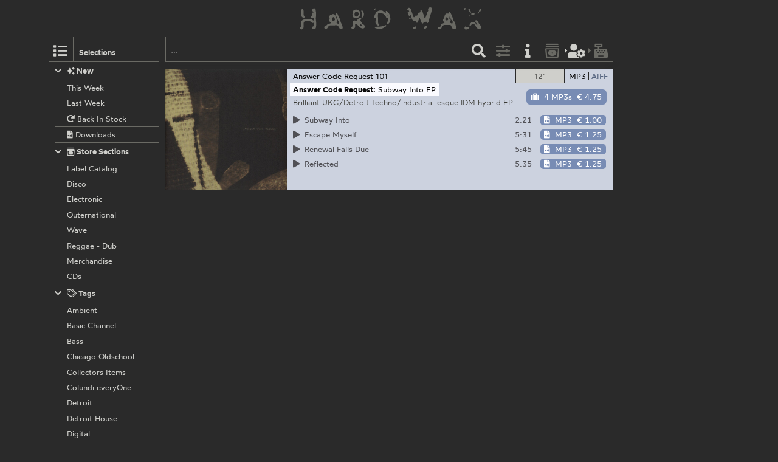

--- FILE ---
content_type: text/html; charset=utf-8
request_url: https://hardwax.com/64096/answer-code-request/subway-into-ep/
body_size: 3102
content:
<!DOCTYPE HTML><html lang="en"><head><meta charset="utf-8"><meta name="referrer" content="same-origin"><meta name="apple-mobile-web-app-capable" content="yes"><meta name="viewport" content="width=device-width"><link rel="shortcut icon" href="/favicon.png"><link rel="apple-touch-icon" href="/apple-touch-icon.png"><meta name="robots" content="index,follow"><meta name="author" content="Hard Wax mail@hardwax.com"><link rel="me" href="https://mastodon.social/@hardwax"><title>Answer Code Request: Subway Into EP - Hard Wax</title><meta name="keywords" content="Answer Code Request: Subway Into EP, Download - Hard Wax"><meta name="description" content="Hard Wax - Answer Code Request: Subway Into EP (Answer Code Request 101) - Brilliant UKG/Detroit Techno/industrial-esque IDM hybrid EP"><meta name="twitter:card" content="summary"><meta name="twitter:site" content="@hardwax"><meta property="og:url" content="https://hardwax.com/64096/answer-code-request/subway-into-ep/?focus=download"><meta property="og:title" content="Answer Code Request: Subway Into EP, Download"><meta property="og:type" content="music.album"><meta property="og:description" content="Brilliant UKG/Detroit Techno/industrial-esque IDM hybrid EP"><meta property="og:image" content="https://media.hardwax.com/images/64096_01big.jpg"><link rel="stylesheet" href="/s/main.8da786541893.css" type="text/css"><link rel="stylesheet" href="/ua.css" type="text/css"><script src="/boot.js" defer></script></head><body><div id="na"></div><div id="tt"><nav id="ts"><a id="tu" class="tu" href="/"><h1 id="hq"><img id="lg" alt="HARD WAX" src="/s/hard_wax_logo.cd635ccc559d.svg"></h1></a></nav></div><div id="ml"><nav id="mj"><ul id="lh"><li id="ls" class="lj"><a id="mg" class="lv lq mg" href="#selections" title="Selections"><span class="hr kj"></span></a><h5 id="lt">Selections</h5></li><li id="lr" class="lj"><a id="mf" class="lv lq mf" href="#selections" title="Selections"><span class="hr kj"></span></a></li><li id="lm" class="lj"><form id="li" action="/"><input id="find" name="find" type="search" placeholder="…"><button id="ly" class="lv" type="submit" title="Find"><span class="hr ja"></span></button></form></li><li id="lp" class="lj"><a id="mc" class="lv mc fq" href="#options" title="Listing options"><span class="hr jj"></span></a></li><li id="ln" class="lj"><a id="ma" class="lv ma" href="/info/" title="Information"><span class="hr jf"></span></a></li><li id="lk" class="lj"><a id="lw" class="lv lw fq" href="/basket/" title="Basket"><span class="hr ib"></span></a></li><li id="lu" class="lj"><a id="mi" class="lv mi fq tw" href="/my-details/" title="My Details"><span class="hr kv"></span></a></li><li id="ll" class="lj"><a id="lx" class="lv lx fq tw" href="/checkout/" title="Checkout"><span class="hr ii"></span></a></li><li id="lo" class="lj"></li></ul></nav></div><div id="ac"><main id="ab" class="ab fu"><div id="gg"><nav id="ge"></nav></div><article class="co cp pw" id="cp"><div class="ps pt" id="record-64096"><div class="py fo"><div class="ae"><a class="aj" href="https://media.hardwax.com/images/64096xbig.jpg"><img class="aj" alt="Answer Code Request: Subway Into EP" src="https://media.hardwax.com/images/64096x.jpg"></a><a class="aj" href="https://media.hardwax.com/images/64096ybig.jpg"><img class="aj" alt="Answer Code Request: Subway Into EP" src="https://media.hardwax.com/images/64096y.jpg"></a><a class="aj" href="https://media.hardwax.com/images/64096abig.jpg"><img class="aj" alt="Answer Code Request: Subway Into EP" src="https://media.hardwax.com/images/64096a.jpg"></a><a class="aj" href="https://media.hardwax.com/images/64096bbig.jpg"><img class="aj" alt="Answer Code Request: Subway Into EP" src="https://media.hardwax.com/images/64096b.jpg"></a></div><nav class="rl"><ul class="fo"><li class="rk"><span class="qz rj rb"><span class="rf">12&quot;</span></span></li><li class="rk"><a class="qz rd rg" href="/64096/answer-code-request/subway-into-ep/?focus=download" title="Show Downloads"><span class="rh">MP3</span><span class="rc">AIFF</span></a></li></ul></nav><div id="item-64096" class="pz qn qf ag"><span class="qp"><span class="hr kt"></span>  out of stock</span><a class="wt" href="#notify/64096" title="notify me when/if back in stock"><span class="hr wq"></span></a></div><div class="qu"><div class="qv"><a class title="Answer Code Request" href="/label/answer-code-request/">Answer Code Request</a> <a title="Answer Code Request: Subway Into EP" href="/64096/answer-code-request/subway-into-ep/">101</a></div><div class="qx"><a class title="Label Catalog" href="/section/labels/">Label Catalog</a></div></div><h2 class="rm"><span class="ro"><a class="rn" title="Answer Code Request" href="/act/answer-code-request/">Answer Code Request:</a></span> <span class="ro"><span class="rp">Subway Into EP</span></span></h2><p class="qt">Brilliant UKG/Detroit Techno/industrial-esque IDM hybrid EP</p><ul class="sc"><li class="rq" id="track-64096_A1"><a class="sa" href="https://media.hardwax.com/audio/64096_A1.mp3" title="Answer Code Request: Subway Into"><span class="ry"><span class="hr jq rz"></span> A1 </span><span>Subway Into</span></a></li><li class="rq" id="track-64096_A2"><a class="sa" href="https://media.hardwax.com/audio/64096_A2.mp3" title="Answer Code Request: Escape Myself"><span class="ry"><span class="hr jq rz"></span> A2 </span><span>Escape Myself</span></a></li><li class="rq" id="track-64096_B1"><a class="sa" href="https://media.hardwax.com/audio/64096_B1.mp3" title="Answer Code Request: Renewal Falls Due"><span class="ry"><span class="hr jq rz"></span> B1 </span><span>Renewal Falls Due</span></a></li><li class="rq" id="track-64096_B2"><a class="sa" href="https://media.hardwax.com/audio/64096_B2.mp3" title="Answer Code Request: Reflected"><span class="ry"><span class="hr jq rz"></span> B2 </span><span>Reflected</span></a></li></ul></div><div class="pu fo" id="download-64096"><div class="ae"><a class="aj ah" href="https://media.hardwax.com/images/64096_01big.jpg"><img class="aj ah" alt="Answer Code Request: Subway Into EP" src="https://media.hardwax.com/images/64096_01big.jpg"></a></div><nav class="rl"><ul class="fo"><li class="rk"><a class="qz rj rg" href="/64096/answer-code-request/subway-into-ep/?focus=only_vinyl" title="Show 12&quot;"><span class="rf">12&quot;</span></a></li><li class="rk"><a class="qz rd rb" href="/64096/answer-code-request/subway-into-ep/?focus=mp3" title="Show MP3s"><span class="rh">MP3</span><span class="rc">AIFF</span></a><a class="qz rd rb" href="/64096/answer-code-request/subway-into-ep/?focus=aiff" title="Show AIFFs"><span class="rh">MP3</span><span class="rc">AIFF</span></a></li></ul></nav><div id="item-64096-aiff" class="pz qn qf qi qe ag"><a class="qa qe" href="#add/64096-aiff" title="add “Answer Code Request: Subway Into EP” (4 AIFFs) to your order"><span class="hr is qm"></span><span class="ql">4 AIFFs</span> <span class="qq tv">€ 6.5</span></a></div><div id="item-64096-mp3" class="pz qn qf qi qo ag"><a class="qa qo" href="#add/64096-mp3" title="add “Answer Code Request: Subway Into EP” (4 MP3s) to your order"><span class="hr is qm"></span><span class="ql">4 MP3s</span> <span class="qq tv">€ 4.75</span></a></div><div class="qu"><div class="qv"><a class title="Answer Code Request" href="/label/answer-code-request/">Answer Code Request</a> <a title="Answer Code Request: Subway Into EP" href="/64096/answer-code-request/subway-into-ep/">101</a></div></div><h2 class="rm"><span class="ro"><a class="rn" title="Answer Code Request" href="/act/answer-code-request/">Answer Code Request:</a></span> <span class="ro"><span class="rp">Subway Into EP</span></span></h2><p class="qt">Brilliant UKG/Detroit Techno/industrial-esque IDM hybrid EP</p><table class="sd"><tr class="sb"><td class="rw rs" id="track-64096_01_clip"><a class="sa" href="https://media.hardwax.com/audio/64096_01_clip.mp3" title="Answer Code Request: Subway Into"><span class="ry"><span class="hr jq rz"></span></span> <span>Subway Into</span></a></td><td class="rw rx">2:21</td><td class="rw rv"><span id="item-64096_01-aiff" class="pz qn qk"><a class="qa qe" href="#add/64096_01-aiff" title="add “Answer Code Request: Subway Into” (AIFF) to your order"><span class="hr iu qm"></span><span class="ql">AIFF</span> <span class="qq tv">€ 1.25</span></a></span><span id="item-64096_01-mp3" class="pz qn qk"><a class="qa qo" href="#add/64096_01-mp3" title="add “Answer Code Request: Subway Into” (MP3) to your order"><span class="hr iu qm"></span><span class="ql">MP3</span> <span class="qq tv">€ 1.00</span></a></span></td></tr><tr class="sb"><td class="rw rs" id="track-64096_02_clip"><a class="sa" href="https://media.hardwax.com/audio/64096_02_clip.mp3" title="Answer Code Request: Escape Myself"><span class="ry"><span class="hr jq rz"></span></span> <span>Escape Myself</span></a></td><td class="rw rx">5:31</td><td class="rw rv"><span id="item-64096_02-aiff" class="pz qn qk"><a class="qa qe" href="#add/64096_02-aiff" title="add “Answer Code Request: Escape Myself” (AIFF) to your order"><span class="hr iu qm"></span><span class="ql">AIFF</span> <span class="qq tv">€ 1.75</span></a></span><span id="item-64096_02-mp3" class="pz qn qk"><a class="qa qo" href="#add/64096_02-mp3" title="add “Answer Code Request: Escape Myself” (MP3) to your order"><span class="hr iu qm"></span><span class="ql">MP3</span> <span class="qq tv">€ 1.25</span></a></span></td></tr><tr class="sb"><td class="rw rs" id="track-64096_03_clip"><a class="sa" href="https://media.hardwax.com/audio/64096_03_clip.mp3" title="Answer Code Request: Renewal Falls Due"><span class="ry"><span class="hr jq rz"></span></span> <span>Renewal Falls Due</span></a></td><td class="rw rx">5:45</td><td class="rw rv"><span id="item-64096_03-aiff" class="pz qn qk"><a class="qa qe" href="#add/64096_03-aiff" title="add “Answer Code Request: Renewal Falls Due” (AIFF) to your order"><span class="hr iu qm"></span><span class="ql">AIFF</span> <span class="qq tv">€ 1.75</span></a></span><span id="item-64096_03-mp3" class="pz qn qk"><a class="qa qo" href="#add/64096_03-mp3" title="add “Answer Code Request: Renewal Falls Due” (MP3) to your order"><span class="hr iu qm"></span><span class="ql">MP3</span> <span class="qq tv">€ 1.25</span></a></span></td></tr><tr class="sb"><td class="rw rs" id="track-64096_04_clip"><a class="sa" href="https://media.hardwax.com/audio/64096_04_clip.mp3" title="Answer Code Request: Reflected"><span class="ry"><span class="hr jq rz"></span></span> <span>Reflected</span></a></td><td class="rw rx">5:35</td><td class="rw rv"><span id="item-64096_04-aiff" class="pz qn qk"><a class="qa qe" href="#add/64096_04-aiff" title="add “Answer Code Request: Reflected” (AIFF) to your order"><span class="hr iu qm"></span><span class="ql">AIFF</span> <span class="qq tv">€ 1.75</span></a></span><span id="item-64096_04-mp3" class="pz qn qk"><a class="qa qo" href="#add/64096_04-mp3" title="add “Answer Code Request: Reflected” (MP3) to your order"><span class="hr iu qm"></span><span class="ql">MP3</span> <span class="qq tv">€ 1.25</span></a></span></td></tr></table></div></div></article></main></div><div id="tm" class="oj"><div id="oj" class="oj"><nav id="si"><ul id="sf"><li class="sp" id="selection-new"><div class="si"><h6 class="st"><a class="ss" href="#selection-new"><span class="hr ij sr"></span><span class="hr jg"></span>&nbsp;New</a></h6><ul class="sl"><li class="sj"><a class="sm" href="/this-week/"><span class="so">This Week</span></a></li><li class="sj"><a class="sm" href="/last-week/"><span class="so">Last Week</span></a></li><li class="sj"><a class="sm" href="/back-in-stock/"><span class="so"><span class="hr hx"></span>&nbsp;Back In Stock</span></a></li><li class="sj sk"><a class="sm" href="/downloads/"><span class="so"><span class="hr iw"></span>&nbsp;Downloads</span></a></li></ul></div></li><li class="sp" id="selection-sections"><div class="si"><h6 class="st"><a class="ss" href="#selection-sections"><span class="hr ij sr"></span><span class="hr kd"></span>&nbsp;Store Sections</a></h6><ul class="sl"><li class="sj"><a class="sm" href="/section/labels/"><span class="so">Label Catalog</span></a></li><li class="sj"><a class="sm" href="/section/disco/"><span class="so">Disco</span></a></li><li class="sj"><a class="sm" href="/section/electronic/"><span class="so">Electronic</span></a></li><li class="sj"><a class="sm" href="/section/outernational/"><span class="so">Outernational</span></a></li><li class="sj"><a class="sm" href="/section/wave/"><span class="so">Wave</span></a></li><li class="sj"><a class="sm" href="/section/reggae/"><span class="so">Reggae - Dub</span></a></li><li class="sj"><a class="sm" href="/section/merchandise/"><span class="so">Merchandise</span></a></li><li class="sj"><a class="sm" href="/section/cds/"><span class="so">CDs</span></a></li></ul></div></li><li class="sp" id="selection-tags"><div class="si"><h6 class="st"><a class="ss" href="#selection-tags"><span class="hr ij sr"></span><span class="hr ko"></span>&nbsp;Tags</a></h6><ul class="sl"><li class="sj"><a class="sm" href="/ambient/"><span class="so">Ambient</span></a></li><li class="sj"><a class="sm" href="/basic-channel/"><span class="so">Basic Channel</span></a></li><li class="sj"><a class="sm" href="/bass/"><span class="so">Bass</span></a></li><li class="sj"><a class="sm" href="/chicago-oldschool/"><span class="so">Chicago Oldschool</span></a></li><li class="sj"><a class="sm" href="/collectors-items/"><span class="so">Collectors Items</span></a></li><li class="sj"><a class="sm" href="/colundi-everyone/"><span class="so">Colundi everyOne</span></a></li><li class="sj"><a class="sm" href="/detroit/"><span class="so">Detroit</span></a></li><li class="sj"><a class="sm" href="/detroit-house/"><span class="so">Detroit House</span></a></li><li class="sj"><a class="sm" href="/digital/"><span class="so">Digital</span></a></li><li class="sj"><a class="sm" href="/drum-n-bass/"><span class="so">Drum &amp; Bass</span></a></li><li class="sj"><a class="sm" href="/drexciya/"><span class="so">Drexciya</span></a></li><li class="sj"><a class="sm" href="/essentials/"><span class="so">Essentials</span></a></li><li class="sj"><a class="sm" href="/electro/"><span class="so">Electro</span></a></li><li class="sj"><a class="sm" href="/electronica/"><span class="so">Electronica</span></a></li><li class="sj"><a class="sm" href="/exclusives/"><span class="so">Exclusives</span></a></li><li class="sj"><a class="sm" href="/grime/"><span class="so">Grime</span></a></li><li class="sj"><a class="sm" href="/honest-jons/"><span class="so">Honest Jon’s</span></a></li><li class="sj"><a class="sm" href="/house/"><span class="so">House</span></a></li><li class="sj"><a class="sm" href="/irdial-discs/"><span class="so">Irdial Discs</span></a></li><li class="sj"><a class="sm" href="/mego/"><span class="so">Mego</span></a></li><li class="sj"><a class="sm" href="/new-global-styles/"><span class="so">New Global Styles</span></a></li><li class="sj"><a class="sm" href="/reissues/"><span class="so">Reissues</span></a></li><li class="sj"><a class="sm" href="/surgeon/"><span class="so">Surgeon</span></a></li><li class="sj"><a class="sm" href="/techno/"><span class="so">Techno</span></a></li></ul></div></li></ul></nav><nav id="nw"></nav><div id="af"></div><div id="ux"></div></div></div></body></html>